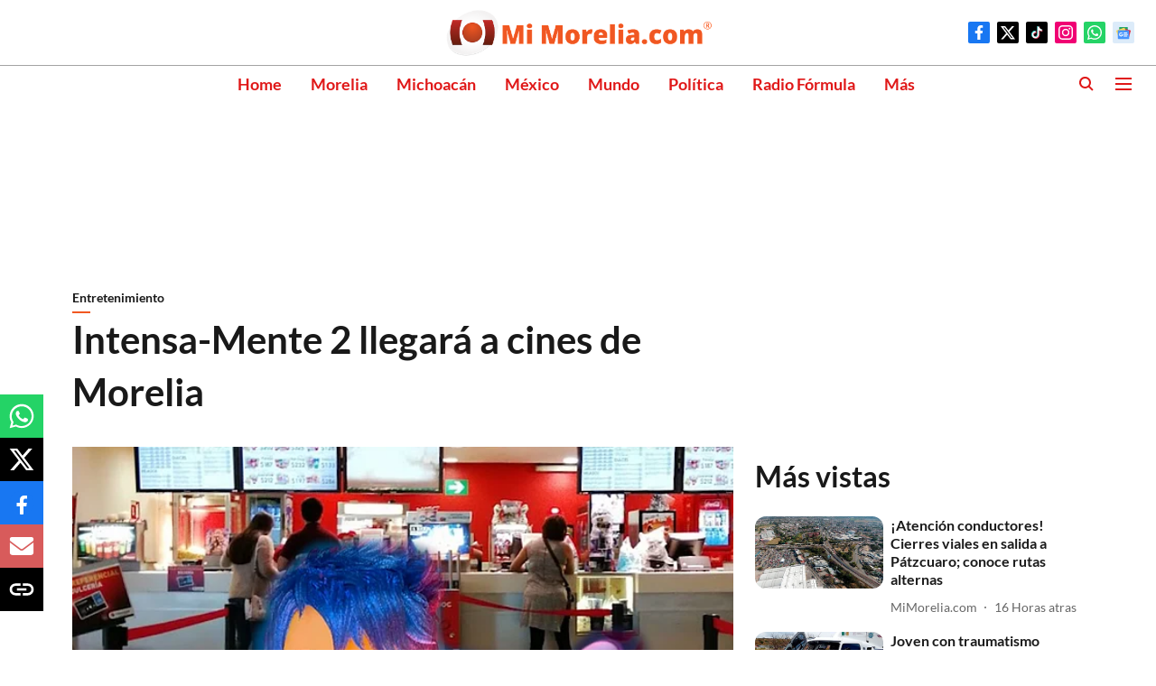

--- FILE ---
content_type: text/html; charset=utf-8
request_url: https://www.google.com/recaptcha/api2/aframe
body_size: 269
content:
<!DOCTYPE HTML><html><head><meta http-equiv="content-type" content="text/html; charset=UTF-8"></head><body><script nonce="qQyY7B-ZIDEorNqT5dMYKg">/** Anti-fraud and anti-abuse applications only. See google.com/recaptcha */ try{var clients={'sodar':'https://pagead2.googlesyndication.com/pagead/sodar?'};window.addEventListener("message",function(a){try{if(a.source===window.parent){var b=JSON.parse(a.data);var c=clients[b['id']];if(c){var d=document.createElement('img');d.src=c+b['params']+'&rc='+(localStorage.getItem("rc::a")?sessionStorage.getItem("rc::b"):"");window.document.body.appendChild(d);sessionStorage.setItem("rc::e",parseInt(sessionStorage.getItem("rc::e")||0)+1);localStorage.setItem("rc::h",'1768397702379');}}}catch(b){}});window.parent.postMessage("_grecaptcha_ready", "*");}catch(b){}</script></body></html>

--- FILE ---
content_type: application/javascript; charset=utf-8
request_url: https://fundingchoicesmessages.google.com/f/AGSKWxXEAkBL5MwUGu9KEBR63bMNEbu4-_G7QetaDm3MqhUHoQA8oKEAuCf9q-UQJ9deBs92MfOnoDT44P2aqsAEXFejw8LzcYcujjmhymyWkjPyU8FsCc1k5FnY-qKVYZcrxvJy6LYV33oC6hDXyJkQKy4knSVWjGuGNQNCP6mmB-h1I4KeFq-Fmw4w2vX5/__750x100..com/ss/ad//adtag._grid_ad?,970x90;
body_size: -1292
content:
window['75b8f699-2015-4387-b81b-dee05bad9326'] = true;